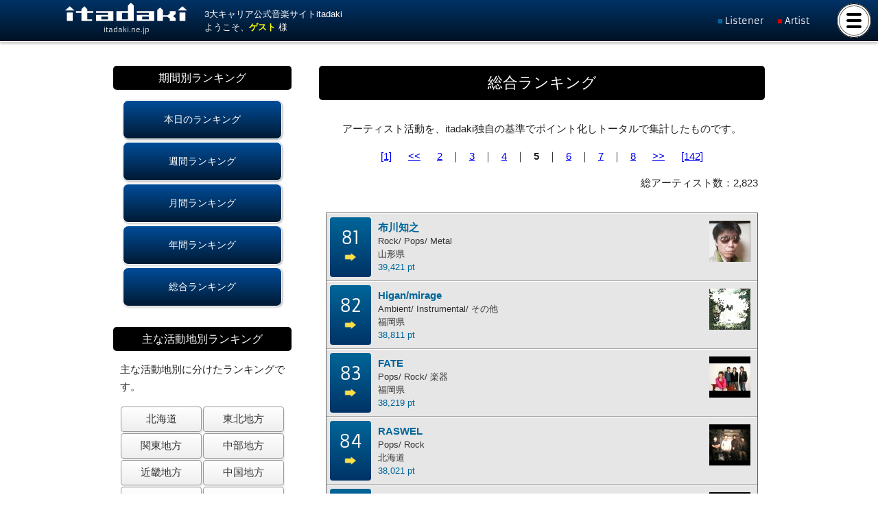

--- FILE ---
content_type: text/html; charset=UTF-8
request_url: https://itadaki.ne.jp/ranking/total/?pageID=5
body_size: 86143
content:
<!DOCTYPE html>
<html lang="ja" xmlns="https://www.w3.org/1999/xhtml" xmlns:og="http://ogp.me/ns#" xmlns:fb="https://www.facebook.com/2008/fbml">
<head>
<meta charset="utf-8">
<meta name="description" content="音楽サイトitadakiは、オリジナル曲の携帯着信音配信やWeb試聴配信などを展開しています。ライブ情報もあります！自分のスタイルで音を楽しみましょう！">
<meta name="keywords" content="音楽配信,動画配信,無料配信,インディーズ,アマチュア,itadaki,頂,ライブ情報,試聴,オリジナル曲,オリジナルサウンド,ライブ,itadakiグランプリ,itadakiGP,">
<meta name="viewport" content="width=device-width, initial-scale=1.0, minimum-scale=1.0">
<meta http-equiv="Pragma" content="">
<meta http-equiv="Cache-Control" content="">
<meta http-equiv="Expires" content="-1">
<meta property="og:url" content="https://www.itadaki.ne.jp/ranking/total/" />
<meta property="og:site_name" content="音楽サイトitadaki" />
<meta property="og:locale" content="ja_JP" />
<meta property="fb:app_id" content="273062872762391" />
<meta property="fb:admins" content="100003159490423" />
<meta property="og:image" content="https://www.itadaki.ne.jp/images/metapro.jpg" />
<meta property="og:title" content="音楽サイトitadaki" />
<meta property="og:description" content="音楽サイトitadakiは、オリジナル曲の携帯着信音配信やWeb試聴配信などを展開しています。ライブ情報もあります！自分のスタイルで音を楽しみましょう！" />
<meta name="format-detection" content="telephone=no">
<meta name="theme-color" content="#000">
<title>音楽サイトitadaki</title>
<link rel="apple-touch-icon" href="https://www.itadaki.ne.jp/images/lnkicon/apple-touch-icon.png">
<link href="https://fonts.googleapis.com/css?family=Exo+2|Roboto+Condensed:400,300,700|Kanit|Oswald" rel="stylesheet">
<link href="/css/import.css?1768698577" rel="stylesheet" type="text/css">
<link href="/css/swipebox.css?ver1768698577" rel="stylesheet" type="text/css">
<link href="/css/navi.css?ver1768698577" rel="stylesheet" type="text/css">
<link rel="shortcut icon" href="/favicon.ico">
<link rel="stylesheet" href="https://maxcdn.bootstrapcdn.com/font-awesome/4.4.0/css/font-awesome.min.css">
<script type="text/javascript" src="/js/GoogleAnalytics.js"></script>
<script src="//ajax.googleapis.com/ajax/libs/jquery/2.1.3/jquery.min.js"></script>
<script type="text/javascript" src="/js/jquery.cookie.js"></script>
<script type="text/javascript" src="/js/jquery.colorbox-min.js"></script>
<script type="text/javascript" src="/css/slick/slick.min.js"></script><!--slickスライドショー-->
</head>
<body class="main">


<input type="checkbox" class="check" id="checked">
<label class="menu-btn" for="checked">
  <span class="bar top"></span>
  <span class="bar middle"></span>
  <span class="bar bottom"></span>
</label>
<label class="close-menu" for="checked"></label>
  <nav class="drawer-menu">
  <p>ようこそ、<strong>ゲスト</strong> 様</p>
  <ul class="tpmn">
    <li><a href="/topics/" title="TOPICS"><img src="/images/icon/release.png" class="icon01">TOPICS / NEW RELEASE</a></li>
    <li><a href="/search/" title="検索"><img src="/images/icon/search.png" class="icon01">アーティスト検索</a></li>
    <li><a href="/ranking/" title="ランキング"><img src="/images/icon/rank.png" class="icon01">アーティストランキング</a></li>
    <li><a href="/about/special/" title="ランキング"><img src="/images/icon/event.png" class="icon01">イベント特設ステージ</a></li>
    <li><a href="/about/regist/" title="参加したい"><img src="/images/icon/regist.png" class="icon01">itadakiに参加したい！</a></li>
    <li><a href="/online/" title="登録する"><img src="/images/icon/regist2.png" class="icon01">アーティスト/リスナー登録</a></li>
    <li><a href="/game/" title="ゲームで遊ぶ"><img src="/images/icon/game.png" class="icon01">ゲームで遊ぶ</a></li>
    <li><a href="/prize/" title="景品GET!!"><img src="/images/icon/present.png" class="icon01">景品GET!!</a></li>
  </ul>
  <ul class="mbmn">
    <li><a href="/listener/">Listener Members</a></li>
    <li><a href="/mypage/">Artist Members</a></li>
  </ul>
  <ul class="sbmn">
    <li><a href="/about/itadaki/">音楽サイトitadakiとは！</a></li>
    <li><a href="/about/regist/artist/">アーティストの音楽活動をサポートします！</a></li>
    <li><a href="/about/regist/listener/">ファンの方、リスナーの方。<br>itadaki だともっと音楽を楽しめます！</a></li>
  </ul>
  <ul class="sbsbmn">
    <li><a href="/about/taiou/">対応機種について</a></li>
    <li><a href="/about/rule/">サイト利用規約</a></li>
    <li><a href="/about/guide/">料金案内</a></li>
    <li><a href="/about/privacy/">プライバシーポリシー</a></li>
    <li><a href="/about/company/">会社概要</a></li>
    <li><a href="/link/">協力ライブハウス・スタジオなど</a></li>
  </ul>
  <p>利用登録･解除</p>
    <ul class="sbsbmn">
    <li><a href="/listener/plans/basic/"><img src="/images/icon_short_m.png" width="20" class="icon01">ベーシックプラン登録</a></li>
  </ul>
  <p class="rt"><a href="/"><img src="/images/profile/itadaki_wt2.png"></a></p>
  </nav>

  <header id="MnCnt">
    <div id="Mnhd">
      <h1>
        <a href="/"><img src="/images/logo/itadaki_w.svg" alt="音楽サイトitadaki"></a>
        itadaki.ne.jp
      </h1>
      <div>
        3大キャリア公式音楽サイトitadaki<br>
          ようこそ、<strong>ゲスト</strong> 様
        </div>
      <div>
        <ul class="mbmnH">
          <li><a href="/listener/">Listener</a></li>
          <li><a href="/mypage/">Artist</a></li>
        </ul>
      </div>
    </div>
  </header>
  <main>

  <div id="main00">

<div id="rkleft">
  <ul class="rkdtl">
    <li>
      <label for="rthrk">
        <img src="/images/icon/rank_b.png" class="icon01">RANKING MENU
      </label>
      <input id="rthrk" type="checkbox">
      <div class="rkpnl">
        <dl class="rkmn">
          <dt>期間別ランキング</dt>
          <dd>
            <p class="lkbtn_blue03">
              <a href="/ranking/daily/">本日のランキング</a>
              <a href="/ranking/weekly/">週間ランキング</a>
              <a href="/ranking/monthly/">月間ランキング</a>
              <a href="/ranking/yearly/">年間ランキング</a>
              <a href="/ranking/total/">総合ランキング</a>
            </p>
          </dd>
          <dt>主な活動地別ランキング</dt>
          <dd>
            <p>主な活動地別に分けたランキングです。</p>
            <ul class="lcltk">
              <li><a href="/ranking/local/1/">北海道</a></li>
              <li><a href="/ranking/local/2/">東北地方</a></li>
              <li><a href="/ranking/local/3/">関東地方</a></li>
              <li><a href="/ranking/local/4/">中部地方</a></li>
              <li><a href="/ranking/local/5/">近畿地方</a></li>
              <li><a href="/ranking/local/6/">中国地方</a></li>
              <li><a href="/ranking/local/7/">四国地方</a></li>
              <li><a href="/ranking/local/8/">九州地方</a></li>
              <li><a href="/ranking/local/9/">海外</a></li>
            </ul>
          </dd>
          <dt>ポイント獲得履歴</dt>
          <dd>
            <p class="lkbtn_dtl03"><a href="/ranking/100/">ポイント獲得履歴</a></p>
          </dd>
        </dl>
     </div>
    </li>
  </ul>
</div>

  <div id="rkright">
    <h2 class="SbTit_mn01">
        総合ランキング
      </h2>
    <div class="cnts01">
      <p class="c-l">
          アーティスト活動を、itadaki独自の基準でポイント化しトータルで集計したものです。
        </p>
        <p class="ct"><a href="/ranking/total/?pageID=1" title="first page">[1]</a>&nbsp;&nbsp;&nbsp;&nbsp;&nbsp;&nbsp;<a href="/ranking/total/?pageID=4" title="previous page">&lt;&lt;</a>&nbsp;&nbsp;&nbsp;&nbsp;&nbsp;&nbsp;<a href="/ranking/total/?pageID=2" title="page 2">2</a>&nbsp;&nbsp;&nbsp;｜&nbsp;&nbsp;&nbsp;<a href="/ranking/total/?pageID=3" title="page 3">3</a>&nbsp;&nbsp;&nbsp;｜&nbsp;&nbsp;&nbsp;<a href="/ranking/total/?pageID=4" title="page 4">4</a>&nbsp;&nbsp;&nbsp;｜&nbsp;&nbsp;&nbsp;<span><b>5</b></span>&nbsp;&nbsp;&nbsp;｜&nbsp;&nbsp;&nbsp;<a href="/ranking/total/?pageID=6" title="page 6">6</a>&nbsp;&nbsp;&nbsp;｜&nbsp;&nbsp;&nbsp;<a href="/ranking/total/?pageID=7" title="page 7">7</a>&nbsp;&nbsp;&nbsp;｜&nbsp;&nbsp;&nbsp;<a href="/ranking/total/?pageID=8" title="page 8">8</a>&nbsp;&nbsp;&nbsp;&nbsp;&nbsp;&nbsp;<a href="/ranking/total/?pageID=6" title="next page">&gt;&gt;</a>&nbsp;&nbsp;&nbsp;&nbsp;&nbsp;&nbsp;<a href="/ranking/total/?pageID=142" title="last page">[142]</a></p>
        <p class="rt">総アーティスト数：2,823</p>
      <ul class="rkart">
          <a name="3407"></a>
        <li>
          <dl>
            <dt>
              81
                  <img src="/images/icon/even.png">
                </dt>
            <dd>
              <a href="/profile/3407/">
                <div class="rkli">
                  <img src="[data-uri]" border="0" class="rt">
                  <strong>布川知之</strong><br>
                  Rock/ Pops/ Metal<br>
                  山形県<br>
                  <span class="f-blue">39,421 pt</span>
                </div>
              </a>
            </dd>
          </dl>
        </li>
          <a name="3445"></a>
        <li>
          <dl>
            <dt>
              82
                  <img src="/images/icon/even.png">
                </dt>
            <dd>
              <a href="/profile/3445/">
                <div class="rkli">
                  <img src="[data-uri]" border="0" class="rt">
                  <strong>Higan/mirage</strong><br>
                  Ambient/ Instrumental/ その他<br>
                  福岡県<br>
                  <span class="f-blue">38,811 pt</span>
                </div>
              </a>
            </dd>
          </dl>
        </li>
          <a name="553"></a>
        <li>
          <dl>
            <dt>
              83
                  <img src="/images/icon/even.png">
                </dt>
            <dd>
              <a href="/profile/553/">
                <div class="rkli">
                  <img src="[data-uri]" border="0" class="rt">
                  <strong>FATE</strong><br>
                  Pops/ Rock/ 楽器<br>
                  福岡県<br>
                  <span class="f-blue">38,219 pt</span>
                </div>
              </a>
            </dd>
          </dl>
        </li>
          <a name="161"></a>
        <li>
          <dl>
            <dt>
              84
                  <img src="/images/icon/even.png">
                </dt>
            <dd>
              <a href="/profile/161/">
                <div class="rkli">
                  <img src="[data-uri]" border="0" class="rt">
                  <strong>RASWEL</strong><br>
                  Pops/ Rock<br>
                  北海道<br>
                  <span class="f-blue">38,021 pt</span>
                </div>
              </a>
            </dd>
          </dl>
        </li>
          <a name="1116"></a>
        <li>
          <dl>
            <dt>
              85
                        <img src="/images/icon/up.png"><span>(87)</span>
                      </dt>
            <dd>
              <a href="/profile/1116/">
                <div class="rkli">
                  <img src="[data-uri]" border="0" class="rt">
                  <strong>stay peacemakes</strong><br>
                  Rock/ Accoustic/ Pops<br>
                  東京都<br>
                  <span class="f-blue">37,892 pt</span>
                </div>
              </a>
            </dd>
          </dl>
        </li>
          <a name="847"></a>
        <li>
          <dl>
            <dt>
              86
                        <img src="/images/icon/down.png"><span>(85)</span>
                      </dt>
            <dd>
              <a href="/profile/847/">
                <div class="rkli">
                  <img src="[data-uri]" border="0" class="rt">
                  <strong>バイナリキッド</strong><br>
                  Techno/ Punk/ その他<br>
                  東京都<br>
                  <span class="f-blue">37,571 pt</span>
                </div>
              </a>
            </dd>
          </dl>
        </li>
          <a name="2844"></a>
        <li>
          <dl>
            <dt>
              87
                        <img src="/images/icon/up.png"><span>(88)</span>
                      </dt>
            <dd>
              <a href="/profile/2844/">
                <div class="rkli">
                  <img src="[data-uri]" border="0" class="rt">
                  <strong>LEED ROCK</strong><br>
                  Hip Hop<br>
                  大阪府<br>
                  <span class="f-blue">37,282 pt</span>
                </div>
              </a>
            </dd>
          </dl>
        </li>
          <a name="1090"></a>
        <li>
          <dl>
            <dt>
              88
                        <img src="/images/icon/down.png"><span>(86)</span>
                      </dt>
            <dd>
              <a href="/profile/1090/">
                <div class="rkli">
                  <img src="[data-uri]" border="0" class="rt">
                  <strong>肉チャンジャ(*´д`*)</strong><br>
                  Rock<br>
                  東京都<br>
                  <span class="f-blue">37,245 pt</span>
                </div>
              </a>
            </dd>
          </dl>
        </li>
          <a name="529"></a>
        <li>
          <dl>
            <dt>
              89
                  <img src="/images/icon/even.png">
                </dt>
            <dd>
              <a href="/profile/529/">
                <div class="rkli">
                  <img src="[data-uri]" border="0" class="rt">
                  <strong>Aya</strong><br>
                  Pops/ R&B<br>
                  大阪府<br>
                  <span class="f-blue">35,430 pt</span>
                </div>
              </a>
            </dd>
          </dl>
        </li>
          <a name="471"></a>
        <li>
          <dl>
            <dt>
              90
                        <img src="/images/icon/up.png"><span>(91)</span>
                      </dt>
            <dd>
              <a href="/profile/471/">
                <div class="rkli">
                  <img src="[data-uri]" border="0" class="rt">
                  <strong>Blest room</strong><br>
                  Pops/ Rock/ Emo<br>
                  福岡県<br>
                  <span class="f-blue">34,980 pt</span>
                </div>
              </a>
            </dd>
          </dl>
        </li>
          <a name="1213"></a>
        <li>
          <dl>
            <dt>
              91
                        <img src="/images/icon/down.png"><span>(90)</span>
                      </dt>
            <dd>
              <a href="/profile/1213/">
                <div class="rkli">
                  <img src="[data-uri]" border="0" class="rt">
                  <strong>Cork Board</strong><br>
                  Pops/ Rock<br>
                  大阪府<br>
                  <span class="f-blue">34,964 pt</span>
                </div>
              </a>
            </dd>
          </dl>
        </li>
          <a name="889"></a>
        <li>
          <dl>
            <dt>
              92
                  <img src="/images/icon/even.png">
                </dt>
            <dd>
              <a href="/profile/889/">
                <div class="rkli">
                  <img src="[data-uri]" border="0" class="rt">
                  <strong>BEANBALL</strong><br>
                  Rock/ Garage/ Punk<br>
                  福岡県<br>
                  <span class="f-blue">34,289 pt</span>
                </div>
              </a>
            </dd>
          </dl>
        </li>
          <a name="3676"></a>
        <li>
          <dl>
            <dt>
              93
                  <img src="/images/icon/even.png">
                </dt>
            <dd>
              <a href="/profile/3676/">
                <div class="rkli">
                  <img src="[data-uri]" border="0" class="rt">
                  <strong>lite=Rey</strong><br>
                  アニソン/ トーク/ 詩吟<br>
                  新潟県<br>
                  <span class="f-blue">34,000 pt</span>
                </div>
              </a>
            </dd>
          </dl>
        </li>
          <a name="824"></a>
        <li>
          <dl>
            <dt>
              94
                        <img src="/images/icon/up.png"><span>(95)</span>
                      </dt>
            <dd>
              <a href="/profile/824/">
                <div class="rkli">
                  <img src="[data-uri]" border="0" class="rt">
                  <strong>Gladiator</strong><br>
                  Metal/ Classic/ Rock<br>
                  北海道<br>
                  <span class="f-blue">33,353 pt</span>
                </div>
              </a>
            </dd>
          </dl>
        </li>
          <a name="599"></a>
        <li>
          <dl>
            <dt>
              95
                        <img src="/images/icon/up.png"><span>(96)</span>
                      </dt>
            <dd>
              <a href="/profile/599/">
                <div class="rkli">
                  <img src="[data-uri]" border="0" class="rt">
                  <strong>藤山 祥太</strong><br>
                  Pops<br>
                  福岡県<br>
                  <span class="f-blue">33,304 pt</span>
                </div>
              </a>
            </dd>
          </dl>
        </li>
          <a name="342"></a>
        <li>
          <dl>
            <dt>
              96
                        <img src="/images/icon/down.png"><span>(94)</span>
                      </dt>
            <dd>
              <a href="/profile/342/">
                <div class="rkli">
                  <img src="[data-uri]" border="0" class="rt">
                  <strong>station </strong><br>
                  Pops<br>
                  大阪府<br>
                  <span class="f-blue">33,212 pt</span>
                </div>
              </a>
            </dd>
          </dl>
        </li>
          <a name="1279"></a>
        <li>
          <dl>
            <dt>
              97
                  <img src="/images/icon/even.png">
                </dt>
            <dd>
              <a href="/profile/1279/">
                <div class="rkli">
                  <img src="[data-uri]" border="0" class="rt">
                  <strong>ウタズキ</strong><br>
                  Pops<br>
                  熊本県<br>
                  <span class="f-blue">33,183 pt</span>
                </div>
              </a>
            </dd>
          </dl>
        </li>
          <a name="1040"></a>
        <li>
          <dl>
            <dt>
              98
                  <img src="/images/icon/even.png">
                </dt>
            <dd>
              <a href="/profile/1040/">
                <div class="rkli">
                  <img src="[data-uri]" border="0" class="rt">
                  <strong>Bodyshifta</strong><br>
                  Pops/ Rock/ Emo<br>
                  東京都<br>
                  <span class="f-blue">32,707 pt</span>
                </div>
              </a>
            </dd>
          </dl>
        </li>
          <a name="2228"></a>
        <li>
          <dl>
            <dt>
              99
                  <img src="/images/icon/even.png">
                </dt>
            <dd>
              <a href="/profile/2228/">
                <div class="rkli">
                  <img src="[data-uri]" border="0" class="rt">
                  <strong>YUKI（from　DearLoving）</strong><br>
                  Rock<br>
                  大阪府<br>
                  <span class="f-blue">32,657 pt</span>
                </div>
              </a>
            </dd>
          </dl>
        </li>
          <a name="1790"></a>
        <li>
          <dl>
            <dt>
              100
                  <img src="/images/icon/even.png">
                </dt>
            <dd>
              <a href="/profile/1790/">
                <div class="rkli">
                  <img src="[data-uri]" border="0" class="rt">
                  <strong>イヴ</strong><br>
                  Visual/ Rock/ Pops<br>
                  大阪府<br>
                  <span class="f-blue">32,298 pt</span>
                </div>
              </a>
            </dd>
          </dl>
        </li>
        </ul>
        <p class="ct"><a href="/ranking/total/?pageID=1" title="first page">[1]</a>&nbsp;&nbsp;&nbsp;&nbsp;&nbsp;&nbsp;<a href="/ranking/total/?pageID=4" title="previous page">&lt;&lt;</a>&nbsp;&nbsp;&nbsp;&nbsp;&nbsp;&nbsp;<a href="/ranking/total/?pageID=2" title="page 2">2</a>&nbsp;&nbsp;&nbsp;｜&nbsp;&nbsp;&nbsp;<a href="/ranking/total/?pageID=3" title="page 3">3</a>&nbsp;&nbsp;&nbsp;｜&nbsp;&nbsp;&nbsp;<a href="/ranking/total/?pageID=4" title="page 4">4</a>&nbsp;&nbsp;&nbsp;｜&nbsp;&nbsp;&nbsp;<span><b>5</b></span>&nbsp;&nbsp;&nbsp;｜&nbsp;&nbsp;&nbsp;<a href="/ranking/total/?pageID=6" title="page 6">6</a>&nbsp;&nbsp;&nbsp;｜&nbsp;&nbsp;&nbsp;<a href="/ranking/total/?pageID=7" title="page 7">7</a>&nbsp;&nbsp;&nbsp;｜&nbsp;&nbsp;&nbsp;<a href="/ranking/total/?pageID=8" title="page 8">8</a>&nbsp;&nbsp;&nbsp;&nbsp;&nbsp;&nbsp;<a href="/ranking/total/?pageID=6" title="next page">&gt;&gt;</a>&nbsp;&nbsp;&nbsp;&nbsp;&nbsp;&nbsp;<a href="/ranking/total/?pageID=142" title="last page">[142]</a></p>
      </div>

  </div>
</div>
  </main>
  <footer>
    <div id="footer01">
      <dl class="ftmn">
        <dt>
          <ul class="sbmn">
            <li><a href="/about/itadaki/">音楽サイトitadakiとは！</a></li>
            <li><a href="/about/regist/artist/">アーティストの音楽活動をサポートします！</a></li>
            <li><a href="/about/regist/listener/">ファンの方、リスナーの方。<br>itadaki だともっと音楽を楽しめます！</a></li>
          </ul>
        </dt>
        <dd>
          <ul>
            <li><a href="/ranking/">アーティストランキング</a></li>
            <li><a href="/search/">アーティスト検索</a></li>
            <li><a href="/about/special/">特設ステージ</a></li>
            <li><a href="/about/regist/">itadakiに参加したい！</a></li>
            <li><a href="/online/">新規登録</a></li>
            <li><a href="/about/taiou/">対応機種について</a></li>
            <li><a href="/about/rule/">利用規約</a></li>
            <li><a href="/about/privacy/">プライバシーポリシー</a></li>
            <li><a href="/about/company/">会社概要</a></li>
          </ul>
          <div class="rt">
            <a href="/"><img src="/images/profile/itadaki_wt2.png"></a>
          </div>
        </dd>
      </dl>
    </div>
    <div id="footer02">Copyright itadaki Committee in studio COLK. All Rights Reserved.</div>
  </footer>


<script type="text/javascript" src="/js/jquery.execution.js"></script><!--jquery実行ファイル-->
</body>
</html>


--- FILE ---
content_type: text/html; charset=UTF-8
request_url: https://itadaki.ne.jp/css/pc_management.css
body_size: 8132
content:
  <!DOCTYPE html>
<html lang="ja" xmlns="https://www.w3.org/1999/xhtml" xmlns:og="http://ogp.me/ns#" xmlns:fb="https://www.facebook.com/2008/fbml">
<head>
<meta charset="utf-8">
<meta name="description" content="音楽サイトitadakiは、オリジナル曲の携帯着信音配信やWeb試聴配信などを展開しています。ライブ情報もあります！自分のスタイルで音を楽しみましょう！">
<meta name="keywords" content="音楽配信,動画配信,無料配信,インディーズ,アマチュア,itadaki,頂,ライブ情報,試聴,オリジナル曲,オリジナルサウンド,ライブ,itadakiグランプリ,itadakiGP,">
<meta name="viewport" content="width=device-width, initial-scale=1.0, minimum-scale=1.0">
<meta http-equiv="Pragma" content="">
<meta http-equiv="Cache-Control" content="">
<meta http-equiv="Expires" content="-1">
<meta property="og:url" content="https://www.itadaki.ne.jp/css/pc_management.css" />
<meta property="og:site_name" content="音楽サイトitadaki" />
<meta property="og:locale" content="ja_JP" />
<meta property="fb:app_id" content="273062872762391" />
<meta property="fb:admins" content="100003159490423" />
<meta property="og:image" content="https://www.itadaki.ne.jp/images/metapro.jpg" />
<meta property="og:title" content="音楽サイトitadaki" />
<meta property="og:description" content="音楽サイトitadakiは、オリジナル曲の携帯着信音配信やWeb試聴配信などを展開しています。ライブ情報もあります！自分のスタイルで音を楽しみましょう！" />
<meta name="format-detection" content="telephone=no">
<meta name="theme-color" content="#000">
<title>音楽サイトitadaki</title>
<link rel="apple-touch-icon" href="https://www.itadaki.ne.jp/images/lnkicon/apple-touch-icon.png">
<link href="https://fonts.googleapis.com/css?family=Exo+2|Roboto+Condensed:400,300,700|Kanit|Oswald" rel="stylesheet">
<link href="/css/import.css?1768698579" rel="stylesheet" type="text/css">
<link href="/css/swipebox.css?ver1768698579" rel="stylesheet" type="text/css">
<link href="/css/navi.css?ver1768698579" rel="stylesheet" type="text/css">
<link rel="shortcut icon" href="/favicon.ico">
<link rel="stylesheet" href="https://maxcdn.bootstrapcdn.com/font-awesome/4.4.0/css/font-awesome.min.css">
<script type="text/javascript" src="/js/GoogleAnalytics.js"></script>
<script src="//ajax.googleapis.com/ajax/libs/jquery/2.1.3/jquery.min.js"></script>
<script type="text/javascript" src="/js/jquery.cookie.js"></script>
<script type="text/javascript" src="/js/jquery.colorbox-min.js"></script>
<script type="text/javascript" src="/css/slick/slick.min.js"></script><!--slickスライドショー-->
</head>
<body class="main">


<input type="checkbox" class="check" id="checked">
<label class="menu-btn" for="checked">
  <span class="bar top"></span>
  <span class="bar middle"></span>
  <span class="bar bottom"></span>
</label>
<label class="close-menu" for="checked"></label>
  <nav class="drawer-menu">
  <p>ようこそ、<strong>ゲスト</strong> 様</p>
  <ul class="tpmn">
    <li><a href="/topics/" title="TOPICS"><img src="/images/icon/release.png" class="icon01">TOPICS / NEW RELEASE</a></li>
    <li><a href="/search/" title="検索"><img src="/images/icon/search.png" class="icon01">アーティスト検索</a></li>
    <li><a href="/ranking/" title="ランキング"><img src="/images/icon/rank.png" class="icon01">アーティストランキング</a></li>
    <li><a href="/about/special/" title="ランキング"><img src="/images/icon/event.png" class="icon01">イベント特設ステージ</a></li>
    <li><a href="/about/regist/" title="参加したい"><img src="/images/icon/regist.png" class="icon01">itadakiに参加したい！</a></li>
    <li><a href="/online/" title="登録する"><img src="/images/icon/regist2.png" class="icon01">アーティスト/リスナー登録</a></li>
    <li><a href="/game/" title="ゲームで遊ぶ"><img src="/images/icon/game.png" class="icon01">ゲームで遊ぶ</a></li>
    <li><a href="/prize/" title="景品GET!!"><img src="/images/icon/present.png" class="icon01">景品GET!!</a></li>
  </ul>
  <ul class="mbmn">
    <li><a href="/listener/">Listener Members</a></li>
    <li><a href="/mypage/">Artist Members</a></li>
  </ul>
  <ul class="sbmn">
    <li><a href="/about/itadaki/">音楽サイトitadakiとは！</a></li>
    <li><a href="/about/regist/artist/">アーティストの音楽活動をサポートします！</a></li>
    <li><a href="/about/regist/listener/">ファンの方、リスナーの方。<br>itadaki だともっと音楽を楽しめます！</a></li>
  </ul>
  <ul class="sbsbmn">
    <li><a href="/about/taiou/">対応機種について</a></li>
    <li><a href="/about/rule/">サイト利用規約</a></li>
    <li><a href="/about/guide/">料金案内</a></li>
    <li><a href="/about/privacy/">プライバシーポリシー</a></li>
    <li><a href="/about/company/">会社概要</a></li>
    <li><a href="/link/">協力ライブハウス・スタジオなど</a></li>
  </ul>
  <p>利用登録･解除</p>
    <ul class="sbsbmn">
    <li><a href="/listener/plans/basic/"><img src="/images/icon_short_m.png" width="20" class="icon01">ベーシックプラン登録</a></li>
  </ul>
  <p class="rt"><a href="/"><img src="/images/profile/itadaki_wt2.png"></a></p>
  </nav>

  <header id="MnCnt">
    <div id="Mnhd">
      <h1>
        <a href="/"><img src="/images/logo/itadaki_w.svg" alt="音楽サイトitadaki"></a>
        itadaki.ne.jp
      </h1>
      <div>
        音楽配信するなら 音楽サイトitadaki<br>
          ようこそ、<strong>ゲスト</strong> 様
        </div>
      <div>
        <ul class="mbmnH">
          <li><a href="/listener/">Listener</a></li>
          <li><a href="/mypage/">Artist</a></li>
        </ul>
      </div>
    </div>
  </header>
  <main>

      <div id="MnCnts_1">

  <h2 class="SbTit_mn02"><img src="/images/icon_tel.gif" width="23" height="19" class="icon01"> ページ移設</h2>

<p>
  いつも、音楽サイトitadakiをご利用いただきありがとうございます。<br>
  アクセスされたページは移動された可能性があります。<br>
  お手数をおかけしますが、トップページからアクセスしていただきブックマークの変更をお願いいたします。<br>
  <br>
  <a href="/" target="_self">https://www.itadaki.ne.jp/</a>
</p>
</div>
      </main>
  <footer>
    <div id="footer01">
      <dl class="ftmn">
        <dt>
          <ul class="sbmn">
            <li><a href="/about/itadaki/">音楽サイトitadakiとは！</a></li>
            <li><a href="/about/regist/artist/">アーティストの音楽活動をサポートします！</a></li>
            <li><a href="/about/regist/listener/">ファンの方、リスナーの方。<br>itadaki だともっと音楽を楽しめます！</a></li>
          </ul>
        </dt>
        <dd>
          <ul>
            <li><a href="/ranking/">アーティストランキング</a></li>
            <li><a href="/search/">アーティスト検索</a></li>
            <li><a href="/about/special/">特設ステージ</a></li>
            <li><a href="/about/regist/">itadakiに参加したい！</a></li>
            <li><a href="/online/">新規登録</a></li>
            <li><a href="/about/taiou/">対応機種について</a></li>
            <li><a href="/about/rule/">利用規約</a></li>
            <li><a href="/about/privacy/">プライバシーポリシー</a></li>
            <li><a href="/about/company/">会社概要</a></li>
          </ul>
          <div class="rt">
            <a href="/"><img src="/images/profile/itadaki_wt2.png"></a>
          </div>
        </dd>
      </dl>
    </div>
    <div id="footer02">Copyright itadaki Committee in studio COLK. All Rights Reserved.</div>
  </footer>


<script type="text/javascript" src="/js/jquery.execution.js"></script><!--jquery実行ファイル-->
</body>
</html>


--- FILE ---
content_type: text/css
request_url: https://itadaki.ne.jp/css/swipebox.css?ver1768698577
body_size: 7029
content:
/*! Swipebox v1.3.0 | Constantin Saguin csag.co | MIT License | github.com/brutaldesign/swipebox */
html.swipebox-html.swipebox-touch {
  overflow: hidden !important;
}

#swipebox-overlay img {
  border: none !important;
}

#swipebox-overlay {
  width: 100%;
  height: 100%;
  position: fixed;
  top: 0;
  left: 0;
  z-index: 9990 !important;
  overflow: hidden;
  -webkit-user-select: none;
     -moz-user-select: none;
      -ms-user-select: none;
          user-select: none;
}

#swipebox-container {
  position: relative;
  width: 100%;
  height: 100%;
}

#swipebox-slider {
  -webkit-transition: -webkit-transform 0.4s ease;
          transition: transform 0.4s ease;
  height: 100%;
  left: 0;
  top: 0;
  width: 100%;
  white-space: nowrap;
  position: absolute;
  display: none;
  cursor: pointer;
}
#swipebox-slider .slide {
  height: 100%;
  width: 100%;
  line-height: 1px;
  text-align: center;
  display: inline-block;
}
#swipebox-slider .slide:before {
  content: "";
  display: inline-block;
  height: 50%;
  width: 1px;
  margin-right: -1px;
}
#swipebox-slider .slide img,
#swipebox-slider .slide .swipebox-video-container,
#swipebox-slider .slide .swipebox-inline-container {
  display: inline-block;
  max-height: 100%;
  max-width: 100%;
  margin: 0;
  padding: 0;
  width: auto;
  height: auto;
  vertical-align: middle;
}
#swipebox-slider .slide .swipebox-video-container {
  background: none;
  max-width: 1140px;
  max-height: 100%;
  width: 100%;
  padding: 5%;
  -webkit-box-sizing: border-box;
          box-sizing: border-box;
}
#swipebox-slider .slide .swipebox-video-container .swipebox-video {
  width: 100%;
  height: 0;
  padding-bottom: 56.25%;
  overflow: hidden;
  position: relative;
}
#swipebox-slider .slide .swipebox-video-container .swipebox-video iframe {
  width: 100% !important;
  height: 100% !important;
  position: absolute;
  top: 0;
  left: 0;
}
#swipebox-slider .slide-loading {
  background: url(../img/loader.gif) no-repeat center center;
}

#swipebox-top-bar {
	-webkit-transition: 0.5s;
		  transition: 0.5s;
	position: absolute;
	left: 0;
	z-index: 999;
	width: 100%;
}
#swipebox-bottom-bar{
	-webkit-transition: 0.5s;
		  transition: 0.5s;
	position: absolute;
	left: 0;
	z-index: 999;
	height: 50px;
	width: 100%;
}

#swipebox-bottom-bar {
  bottom: 0px;
}
#swipebox-bottom-bar.visible-bars {
  /*-webkit-transform: translate3d(0, -50px, 0);
          transform: translate3d(0, -50px, 0);*/
}

#swipebox-top-bar {
  top: 0;
}
#swipebox-top-bar.visible-bars {
  /*-webkit-transform: translate3d(0, 50px, 0);
          transform: translate3d(0, 50px, 0);*/
}

#swipebox-title {
	color:hsl(0,0%,100%);
	display: block;
	width: 100%;
	text-align: center;
}

#swipebox-arrows a{
	display:inline-block;
	width:50px;
	height:50px;
}
#swipebox-prev,
#swipebox-next,
#swipebox-close {
  background-image: url(../img/icons.png);
  background-repeat: no-repeat;
  cursor: pointer;
  width: 50px;
  height: 50px;
}

#swipebox-arrows {
  display: block;
  margin: 0 auto;
  width: 100%;
  height: 50px;
  z-index:9990;
}

#swipebox-prev {
  top: 0;
  background-position: -32px 13px;
  position: absolute;
  left: calc(50% - 85px);
}

#swipebox-next {
  top: 0;
  background-position: -78px 13px;
  position: absolute;
  left: calc(50% + 35px);
}

#swipebox-close {
  width: 50px;
  height: 50px;
  position: absolute;
  right: calc(50% - 25px);
  background-position: 15px 12px;
  z-index:9999;
}

.swipebox-no-close-button #swipebox-close {
  display: none;
}

#swipebox-prev.disabled,
#swipebox-next.disabled {
  opacity: 0.3;s
}

.swipebox-no-touch #swipebox-overlay.rightSpring #swipebox-slider {
  -webkit-animation: rightSpring 0.3s;
          animation: rightSpring 0.3s;
}
.swipebox-no-touch #swipebox-overlay.leftSpring #swipebox-slider {
  -webkit-animation: leftSpring 0.3s;
          animation: leftSpring 0.3s;
}

.swipebox-touch #swipebox-container:before, .swipebox-touch #swipebox-container:after {
  -webkit-backface-visibility: hidden;
          backface-visibility: hidden;
  -webkit-transition: all .3s ease;
          transition: all .3s ease;
  content: ' ';
  position: absolute;
  z-index: 9999;
  top: 0;
  height: 100%;
  width: 20px;
  opacity: 0;
}
.swipebox-touch #swipebox-container:before {
  left: 0;
  -webkit-box-shadow: inset 10px 0px 10px -8px #656565;
          box-shadow: inset 10px 0px 10px -8px #656565;
}
.swipebox-touch #swipebox-container:after {
  right: 0;
  -webkit-box-shadow: inset -10px 0px 10px -8px #656565;
          box-shadow: inset -10px 0px 10px -8px #656565;
}
.swipebox-touch #swipebox-overlay.leftSpringTouch #swipebox-container:before {
  opacity: 1;
}
.swipebox-touch #swipebox-overlay.rightSpringTouch #swipebox-container:after {
  opacity: 1;
}

@-webkit-keyframes rightSpring {
  0% {
    left: 0;
  }

  50% {
    left: -30px;
  }

  100% {
    left: 0;
  }
}

@keyframes rightSpring {
  0% {
    left: 0;
  }

  50% {
    left: -30px;
  }

  100% {
    left: 0;
  }
}
@-webkit-keyframes leftSpring {
  0% {
    left: 0;
  }

  50% {
    left: 30px;
  }

  100% {
    left: 0;
  }
}
@keyframes leftSpring {
  0% {
    left: 0;
  }

  50% {
    left: 30px;
  }

  100% {
    left: 0;
  }
}
@media screen and (min-width: 800px) {
  #swipebox-close {
  }

  #swipebox-arrows {
    width: 92%;
    max-width: 800px;
  }
}
/* Skin 
--------------------------*/
#swipebox-overlay {
	background: rgba(0,0,0,0.8); 
}

#swipebox-bottom-bar,
#swipebox-top-bar {
	width:100%;
	text-shadow: 1px 1px 1px black;
	background:hsla(0,0%,0%,0.6);
	opacity: 1.0;
	box-sizing:border-box;
	-webkit-box-sizing:border-box;/* Android2… */
}

#swipebox-top-bar {
  color: white !important;
  padding:1rem 2rem 1rem 1rem;
}
@media screen and (max-width: 699px) {
#swipebox-top-bar {font-size:1.5rem;}
}
@media screen and (min-width: 700px) {
#swipebox-top-bar {font-size:1.5rem;}
}
@media screen and (min-width: 1100px) {
}




ul.galsam{
	padding:0;
	margin:2rem 0;
	list-style:none;
	display:flex;
	flex-wrap:wrap;/* 改行 */
	justify-content: center;
}
ul.galsam li{
	position: relative;
	overflow:hidden;
	margin-bottom:1rem;
	border-radius:50%;
}
ul.galsam li:before{
	content:"";
    display: block;
    padding-top: 100%; /* 高さを幅の100%に固定 */
}
ul.galsam li img{
	position: absolute;
	top: 50%;
	left: 50%;
	-webkit-transform: translate(-50%, -50%);
	-ms-transform: translate(-50%, -50%);
	transform: translate(-50%, -50%);
	width: 155%;
	height: auto;
	-webkit-transition:0.3s;
	transition:0.3s;
}
ul.galsam li a:hover img{
	width: 180%;
}
.glrybg{
	width: 50px;
	height: 50px;
	position: fixed;
	right: calc(50% - 25px);
	bottom:0;
	z-index:9000;
	background:hsla(0,0%,0%,0.0);
}
@media screen and (max-width: 699px) {
ul.galsam{
	margin:0;
}
ul.galsam li{
	width:calc(100% / 3 - 3rem);
	width:-webkit-calc(100% / 3  - 3rem);
	margin:1rem;
}
}
@media screen and (min-width: 700px) {
ul.galsam li{
	width:-webkit-calc(25% - 3rem) ;
	width:calc(25% - 3rem) ;
	margin:1rem;
}
}
@media screen and (min-width: 1100px) {
}



--- FILE ---
content_type: text/css
request_url: https://itadaki.ne.jp/css/colorbox/colorbox.css?181002
body_size: 3841
content:
/*
    Colorbox Core Style:
    The following CSS is consistent between example themes and should not be altered.
*/
#colorbox, #cboxOverlay, #cboxWrapper{position:absolute; top:0; left:0; z-index:9999; overflow:hidden; -webkit-transform:translate3d(0,0,0);}
#cboxWrapper {max-width:none;}
#cboxOverlay{position:fixed; width:100%; height:100%;}
#cboxMiddleLeft, #cboxBottomLeft{clear:left;}
#cboxContent{position:relative;}
#cboxLoadedContent{overflow:auto; -webkit-overflow-scrolling:touch;}
#cboxTitle{margin:0;}
#cboxLoadingOverlay, #cboxLoadingGraphic{position:absolute; top:0; left:0; width:100%; height:100%;}
#cboxPrevious, #cboxNext, #cboxClose, #cboxSlideshow{cursor:pointer;}
.cboxPhoto{float:left; margin:auto; border:0; display:block; max-width:none; -ms-interpolation-mode:bicubic;}
.cboxIframe{width:100%; height:100%; display:block; border:0; padding:0; margin:0;}
#colorbox, #cboxContent, #cboxLoadedContent{box-sizing:content-box; -moz-box-sizing:content-box; -webkit-box-sizing:content-box;}

/* 
    User Style:
    Change the following styles to modify the appearance of Colorbox.  They are
    ordered & tabbed in a way that represents the nesting of the generated HTML.
*/
#cboxOverlay{background:hsl(0,0%,100%); opacity:0.9; filter:alpha(opacity = 90);}
#colorbox{outline:0;}
    #cboxContent{overflow:visible; background:hsl(0,0%,0%);}
        .cboxIframe{background:hsl(0,0%,100%);}
        #cboxError{padding:50px; border:1px solid #ccc;}
        #cboxLoadedContent{background:hsl(0,0%,0%); padding:1px;}
        #cboxLoadingGraphic{background:url(images/loading.gif) no-repeat center center;}
        #cboxLoadingOverlay{background:hsl(0,0%,0%);}
        #cboxTitle{position:absolute; top:-22px; left:0; color:hsl(0,0%,0%);}
        #cboxCurrent{position:absolute; top:-22px; right:205px; text-indent:-9999px;}

        /* these elements are buttons, and may need to have additional styles reset to avoid unwanted base styles */
        #cboxPrevious, #cboxNext, #cboxSlideshow, #cboxClose {border:0; padding:0; margin:0; overflow:visible; text-indent:-9999px; width:20px; height:20px; position:absolute; bottom:-20px; background:url(images/controls.png) no-repeat 0 0;}
        
        /* avoid outlines on :active (mouseclick), but preserve outlines on :focus (tabbed navigating) */
        #cboxPrevious:active, #cboxNext:active, #cboxSlideshow:active, #cboxClose:active {outline:0;}

        #cboxPrevious{background-position:0px 0px; right:44px;}
        #cboxPrevious:hover{background-position:0px -25px;}
        #cboxNext{background-position:-25px 0px; right:22px;}
        #cboxNext:hover{background-position:-25px -25px;}
        #cboxClose{background-position:-50px 0px; right:0;}
        #cboxClose:hover{background-position:-50px -25px;}
        .cboxSlideshow_on #cboxPrevious, .cboxSlideshow_off #cboxPrevious{right:66px;}
        .cboxSlideshow_on #cboxSlideshow{background-position:-75px -25px; right:44px;}
        .cboxSlideshow_on #cboxSlideshow:hover{background-position:-100px -25px;}
        .cboxSlideshow_off #cboxSlideshow{background-position:-100px 0px; right:44px;}
        .cboxSlideshow_off #cboxSlideshow:hover{background-position:-75px -25px;}


#cboxOverlay {
    background:hsl(0,0%,0%);
}
#cboxLoadedContent {
    background:hsl(0,0%,100%);
}
#cboxLoadedContent {
  padding:0;
  overflow:auto;
    -moz-box-shadow:0px 1px 10px hsl(0,0%,0%)000;
    -webkit-box-shadow:0px 1px 10px hsl(0,0%,0%)000;
    box-shadow:0px 1px 10px hsl(0,0%,0%)000;
}
#cboxPrevious, #cboxNext, #cboxSlideshow, #cboxClose , #cboxTitle {
  bottom:-30px;
}
#colorbox, #cboxOverlay, #cboxWrapper {
  overflow:visible ;
}
#cboxTitle {
  color:hsl(0,0%,100%);
}
#inline-content {/* インラインを使用する時のみ */
    margin:20px;
}
#ajax-wrap {/* ajaxを使用する時のみ */
  margin:20px;
}


--- FILE ---
content_type: text/css
request_url: https://itadaki.ne.jp/css/artist.css
body_size: 10323
content:
@charset "utf-8";
/***********************************
ログイン後メニュー画面 
************************************/
dl.fststpgd{
	padding:0;
	margin:5rem .5rem;
}
dl.fststpgd dt{
	color:hsl(60,100%,50%);
	font-family:"Lucida Grande", "Lucida Sans Unicode", Helvetica, Arial, Verdana, sans-serif;
	font-size:2rem;
	font-weight:bold;
	text-align:center;
	padding:1rem;
	background-color:hsl(210,100%,20%);
	border-radius:1rem 1rem 0 0;
}
dl.fststpgd dd{
	color:hsl(0,0%,100%);
	line-height:1.5em;
	margin:0;
	background-color:#27a;
	background-image:url(../images/mypage/fststep.png);
	background-repeat:no-repeat;
	background-position:10px bottom;
	border-radius:0 0 1rem 1rem;
}
dl.fststpgd dd a{color:hsl(0,0%,30%);}

@media screen and (max-width:699px) {
dl.fststpgd dd{
	padding:1.5rem 1.5rem 10rem 1.5rem;
}
}
@media screen and (min-width:700px) {
dl.fststpgd dd{
	padding:1.5rem 1.5rem 1.5rem 20rem;
}
}
@media screen and (min-width:1100px) {
}



/***********************************
プロフィール画像編集/mypage/artist/picture/
************************************/
#contents {
	z-index: 0;
	font-size:1.6rem;
}
.page-txt {
	margin: 30px 0 0;
	height: 2000px;
}
#modal-open {
  color: #cc0000;
}
/* モーダル コンテンツエリア */
#modal-main {
	display: none;
	width: 50px;
	height: 50px;
	top:calc(50% - 25px);
	left:calc(50% - 25px);
	background-color: hsla(0,0%,100%,0);
	margin: 0;
	padding: 0;
	position:fixed;
	z-index: 100;
}
/* モーダル 背景エリア */
#modal-bg {
	display:none;
	width:100%;
	height:100%;
	background-color: rgba(0,0,0,0.5);
	position:fixed;
	top:0;
	left:0;
	z-index:50;
}
.croppercontainer {
	width:100%;
	margin: 0;
}
.croppercontainer img {
	max-width:400px;
}
.preview {overflow: hidden;}

@media only screen and (max-width:699px) {
dl.pvlout{
	width:100%;
}
dl.pvlout dt{
	width:90%;
	margin:auto;
	vertical-align:top;
}
dl.pvlout dd{
	text-align:center;
	width:100%;
	padding:14px 0 0 0;
	margin:0;
	vertical-align:top;
}
dl.pvlout dd span{
	width:220px;
	color:hsl(0,0%,100%);
	font-size:1.1rem;
	text-align:center;
	padding:3px 0;
	margin:auto;
	margin-bottom:1px;
	background-color:hsl(0,0%,0%);
	display:block;
	box-sizing:border-box;
	-webkit-box-sizing:border-box;/* Android2�� */
}
.col-3 {
	width:220px;
	margin:auto;
	background-color: hsl(0,0%,0%)000;
	border:1px solid hsl(0,0%,0%);
	box-sizing:border-box;
	-webkit-box-sizing:border-box;/* Android2�� */
}
}
@media screen and (min-width:700px) {
dl.pvlout{
	width:100%;
	display:table;
}
dl.pvlout dt{
	padding:0 10px 0 0;
	margin:0;
	vertical-align:top;
	display:table-cell;
}
dl.pvlout dd{
	width:180px;
	padding:14px 0 0 0;
	margin:0;
	vertical-align:top;
	display:table-cell;
}
dl.pvlout dd span{
	color:hsl(0,0%,100%);
	font-size:1.1rem;
	text-align:center;
	padding:3px;
	margin-bottom:1px;
	background-color:hsl(0,0%,0%);
	display:block;
}
.col-3 {
	width:180px;
	background-color:hsl(0,0%,0%);
	border-top:none;
	border:1px solid hsl(0,0%,0%);
}
}


/***********************************
景品申請対応履歴
************************************/
.SbTit_itm1{
	font-size:1.1em;
	padding:5px 0;
	border-bottom:3px double;
}
.SbTit_itm1 span{
	color:hsl(0,0%,100%);
	font-size:0.8em;
	padding:3px 8px;
	background-color:hsl(0,0%,0%);
	display:inline-block;
	border-radius:5px;
}
@media only screen and (max-width:699px) {
.SbTit_itm1 span{
	display:block;
	margin-bottom:5px;
}
}
@media screen and (min-width:700px) {
.SbTit_itm1 span{
	margin-right:10px;
}
}

/*******************************
作品詳細＆ダウンロード特典設定/mypage/review/
*******************************/
.rev000{
	text-align:center;
	padding:20px 0;
	margin:auto;
	margin-bottom:30px;
	border:4px solid #ccc;
	border-radius:10px;
	box-shadow:1px 1px 3px 0px #333 inset;
}
.rev000 h3{
	font-size:1.8rem;
}
.rev001{
	padding:10px;
	margin:20px 10px;
	border:1px solid #999;
	border-radius:5px;
}
ul.revlistul{
	margin:20px 20px 0;
	padding:0;
	list-style:none;
}
ul.revlistul li{
	text-align:left;
	border-bottom:1px dotted #CCC;
	overflow:hidden;
}
ul.revlistul li span{
	font-weight:bold;
	float:right;
}
@media only screen and (max-width:699px) {
.prvg00{
	font-size:0.9em;
	width:100%;
	margin:5px 0;
	border:1px solid #AAA;
	display:table;
	box-sizing:border-box;
}
.prvg01{
	text-align:center;
	line-height:1.5em;
	vertical-align:middle;
	width:50px;
	padding:5px;
	border-right:1px solid #AAA;
	display:table-cell;
}
.prvg02{
	line-height:1.5em;
	padding:5px;
	display:table-cell;
}

.snddtlm{
	padding:5px;
	margin:0;
	list-style:none;
	border:1px solid #666;
	background-color:hsl(0,0%,100%);
}
.snddtll {
	padding:8px;
	display:block;
	background-color:#DDD;
	margin-bottom:5px;
	border-radius:5px;
}
}
@media screen and (min-width:700px) {
.rev000{width:500px;}
.prvg00{
	width:100%;
	margin-top:10px;
	border:1px solid #AAA;
	display:table;
	box-sizing:border-box;
}
.prvg01{
	text-align:center;
	line-height:1.5em;
	vertical-align:middle;
	width:50px;
	padding:5px;
	border-right:1px solid #AAA;
	display:table-cell;
}
.prvg02{
	line-height:1.5em;
	padding:5px;
	display:table-cell;
}

.snddtlm{
	padding:5px;
	margin:0;
	list-style:none;
	border:1px solid #666;
	background-color:hsl(0,0%,100%);
}
.snddtll {
	padding:8px;
	display:block;
	background-color:#DDD;
	margin-bottom:5px;
	border-radius:5px;
}
}


/***********************************
itadakiの上手な使い方
************************************/
ul.howtoidx{
	padding:0;
	margin:10px 0;
	list-style:none;
}
ul.howtoidx li{
	padding:0;
	margin-bottom:15px;
}
ul.howtoidx li a{
	color:#333;
	text-decoration:none;
}
ul.howtoidx li div{
	padding:10px;
	border:2px solid #ccc;
	overflow:hidden;
}
ul.howtoidx li a:hover div{
	background-color:#eee;
	-webkit-transition:background-color 0.3s;
	transition:background-color 0.3s ease-in;
}
ul.howtoidx li h3{
	font-size:1.17em;
	color:#C00;
	font-weight:bold;
	text-decoration:none;
	padding-bottom:5px;
	margin-bottom:5px;
	border-bottom:1px dotted #999;
	display:block;
}
dl.htidx{
	padding:0;
	margin:0;
	display:table;
}
dl.htidx dt{
	font-family:itdkfont;
	font-weight:bold;
	color:#047;
	width:60px;
	font-size:2.5rem;
	text-align:center;
	vertical-align:middle;
	display:table-cell;
}
dl.htidx dt span{
	font-size:5.0rem;
	line-height:5rem;
	display:block;
}
dl.htidx dd{
	padding-left:10px;
	vertical-align:middle;
	display:table-cell;
}
.htitle{
	font-size:2rem;
	font-weight:bold;
	color:#C00;
}
.htdtl{
	border-top:4px dotted #999;
	padding-top:20px;
	margin-top:30px;
}
ul.ht{
	padding:10px;
	margin:0;
	border:1px solid #ccc;
}
ul.ht li{
	list-style:none;
	border-bottom:1px dotted #69C;
	margin-bottom:5px;
}
ul.ht li:before { content:"★ "; }
@media only screen and (max-width:699px) {
.point01{
	font-size:0.83em;
	color:hsl(0,0%,100%);
	background-color:#069;
	padding:60px 15px 15px 15px;
	margin-top:30px;
	background-image:url(../images/mypageht01.gif);
	background-repeat:no-repeat;
	background-position:center top;
	border-radius:10px;
	box-shadow:#ccc 2px 2px 5px;
}
}
@media screen and (min-width:700px) {
.point01{
	color:hsl(0,0%,100%);
	background-color:#069;
	padding:15px 15px 15px 100px;
	margin-top:30px;
	background-image:url(../images/mypageht01.gif);
	background-repeat:no-repeat;
	background-position:10px 10px;
	border-radius:10px;
	box-shadow:#ccc 2px 2px 5px;
}
}




/***********************************
FAQ
************************************/
ul.faqdtl{
	padding:0;
	margin:30px 0;
	border:1px solid #666;
	background-color:hsl(0,0%,100%);
}
ul.faqdtl > li{
	padding:0;
	text-align:left;
	margin-bottom:0;
	border-top:1px solid hsl(0,0%,100%);
	border-bottom:1px solid #AAA;
	list-style:none;
}
ul.faqdtl > li:last-child{
	border-bottom:none;
}
ul.faqdtl > li:nth-child(even){
	background-color:#E6E6E6;
}
ul.faqdtl label{
	font-size:1.1em;
	padding:8px;
	display:block;
	cursor:pointer;
	transition:0.5s;
}
ul.faqdtl label:hover {
	background:#DDD;
}
ul.faqdtl label span{
	float:right;
}
ul.faqdtl label span a{
	color:hsl(0,0%,100%);
	font-size:0.9em;
	text-decoration:none;
	font-weight:normal;
	padding:0 10px;
	margin:0 1px;
	border:1px solid #069;
	background:linear-gradient(to bottom, rgba(0, 55, 105, 0.0), rgba(0, 55, 105, 1.0));
	background:-webkit-gradient(linear, left top, left bottom, from(rgba(0, 55, 105, 0.0)), to(rgba(0, 55, 105, 1.0)));
	background-color:rgb(30, 150, 215);
	transition:background-color 0.4s ease-in;
	-webkit-transition:background-color 0.4s;
	display:inline-block;
}
ul.faqdtl label span a:hover{
	background-color:rgb(80, 185, 245);
}
ul.faqdtl input{
	display:none;
}
ul.faqdtl input:checked + .faqpnl {
	border-top:1px solid #999;
	max-height:400px;
	padding:10px;
	background-color:hsl(0,0%,100%);
}
.faqpnl {
	transition:0.5s;
	max-height:0;
	overflow:hidden;
}


dl.faq-q,dl.faq-a{
	padding:0;
	margin:10px 0;
	overflow:hidden;	
}
dl.faq-q dt,dl.faq-a dt{
	color:hsl(0,0%,100%);
	width:40px;
	height:40px;
	line-height:40px;
	font-size:20px;
	font-family:prfont;
	text-align:center;
	border-radius:20px;
}
dl.faq-q dt{background-color:#C00;}
dl.faq-a dt{background-color:#069;}
dl.faq-q dd,dl.faq-a dd{
	text-align:left;
	border-radius:10px;
}
dl.faq-q dd{
	font-size:1.17em;
	font-weight:bold;
}
@media only screen and (max-width:699px) {
dl.faq-a{
	margin-top:20px;
	padding:10px;
	border:3px solid #CCC;
}
dl.faq-q dt{float:left; clear:both;}
dl.faq-a dt{margin-bottom:5px;}

dl.faq-q dd{
	margin-left:50px;
}
dl.faq-a dd{
	margin:0;
}
}
@media screen and (min-width:700px) {
dl.faq-q dt,dl.faq-a dt{
	float:left;
}
dl.faq-q dd,dl.faq-a dd{
	margin-left:50px;
}
dl.faq-q dd{
	padding:10px 0;
}
dl.faq-a dd{
	padding:20px;
	margin-left:50px;
	border:1px dotted #333;
}
}

.qamn{
	padding:15px;
	margin:5px 0;
	background-color:hsl(0,0%,100%);
	border:2px solid #CCC;
}
.qamn p{
	margin:5px 0 15px 10px;
}
.qamn2{
	padding:10px;
	margin:0 0 40px 30px;
	border:2px solid #c00;
	border-radius:8px;
	background-color:hsl(0,0%,100%);
	position:relative;
}
.qamn2 p{
	margin:5px 0 15px 10px;
}
.qamn2 img{
	position:absolute;
	top:0;
	left:-23px;
}

dl.sogobnr{
	padding:0;
	margin:30px 0;
}
dl.sogobnr dt{
	text-align:center;
	padding:0;
	margin:0;
	margin-bottom:10px;
}
dl.sogobnr dt.flpic img{
	width:100%;
}
dl.sogobnr dd{
	padding:0;
	margin:0;
	margin-bottom:20px;
}




--- FILE ---
content_type: text/css
request_url: https://itadaki.ne.jp/css/listener.css
body_size: 6574
content:
@charset "utf-8";
/******************************
ダウンロードプラン選択
*******************************/
dl.slctdwnplan{
	padding:0;
	margin:3rem 0;
}
dl.slctdwnplan dt{
	font-size:1.8rem;
	font-weight:normal;
	width:100%;
	padding:1.5rem 0 1.5rem 2.5rem;
	margin:0;
	background:hsl(0,0%,95%);
	display:block;
	box-shadow:
		0px 0px 0px 1px hsl(0,0%,70%) inset,
		0px 0px 0px 3px hsl(0,0%,100%) inset,
		0px 0px 0px 4px hsl(0,0%,80%) inset,
		0px 0px 0px 5px hsl(0,0%,100%) inset,
		1.5rem 0 hsl(210,100%,20%) inset,
		1.7rem 0 hsl(0,0%,100%) inset,
		1.8rem 0 hsl(210,100%,20%) inset,
		2px 2px 3px hsla(0,0%,0%,0.1)
		;
	box-sizing:border-box;
	-webkit-box-sizing:border-box;/* Android2… */
}
dl.slctdwnplan dd{
	padding:.5rem 1rem;
	margin:0 0 10rem 0;
}

[class^="dwnldbtn"]{
	text-align:center;
	margin:5rem 0;
}
[class^="dwnldbtn"] a{
	font-size:2rem;
	line-height:120%;
	color:hsla(0,0%,100%,1.0);
	text-align:center;
	text-decoration:none;
	padding:2rem 0;
	margin:auto;
	background:-webkit-gradient(linear, left top, left bottom, from(hsla(210,100%,10%,0.0)), to(hsla(210,100%,10%,1.0)));
	background:linear-gradient(to bottom, hsla(210,100%,10%,0.0), hsla(210,100%,10%,1.0));
	background-color:hsla(210,100%,30%,1.0);
	-webkit-transition:background-color 0.3s;
	transition:background-color 0.3s ease-in;
	border-radius:1rem;
	box-shadow:
		0px 0px 0px 1px hsl(0,0%,70%) inset,
		0px 0px 0px 4px hsl(0,0%,100%) inset,
		-.9rem 0 hsla(0,0%,100%,.2) inset,
		-1.6rem 0 hsla(0,0%,100%,.2) inset,
		-2.5rem 0 hsla(0,0%,100%,.2) inset,
		.9rem 0 hsla(0,0%,100%,.2) inset,
		1.6rem 0 hsla(0,0%,100%,.2) inset,
		2.5rem 0 hsla(0,0%,100%,.2) inset,
		2px 2px 3px hsla(0,0%,0%,0.1)
		;
	display:inline-block;
}
[class^="dwnldbtn"] a:hover{
	background-color:hsla(210,90%,40%,1.0);
}
@media screen and (max-width:699px) {
.dwnldbtn01 a{width:80%;}
.dwnldbtnbsc a{width:90%;}
}
@media screen and (min-width:700px) {
.dwnldbtn01 a{width:300px;}
.dwnldbtnbsc a{width:90%;}
}
@media screen and (min-width:1100px) {
}


/******************************
ダウンロードプラン登録
*******************************/
dl.plnslct{
	padding:1.5rem 2rem;
	margin:3rem 0 8rem;
	border-radius:1.5rem;
	background-color:hsl(100,0%,99.5%);
	box-shadow:
		0px 0px 0px .5rem hsl(210,30%,50%) inset,
		0px 0px 0px .7rem hsl(0,0%,100%) inset,
		0px 0px 0px .8rem hsla(210,30%,50%,.5) inset,
		2px 2px 3px hsla(0,0%,0%,0.1)
		;
	box-sizing:border-box;
	-webkit-box-sizing:border-box;/* Android2… */
}
dl.plnslct dt{
	color:hsl(0,0%,100%);
	font-size:1.7rem;
	font-weight:normal;
	text-align:left;
	padding:1.5rem 0 1.5rem 3.5rem;
	margin:1rem 0;
	background:-webkit-gradient(linear, left top, left bottom, from(hsla(210,50%,27%,0.0)), to(hsla(210,50%,27%,1.0)));
	background:linear-gradient(to bottom, hsla(210,50%,27%,0.0), hsla(210,50%,27%,1.0));
	background-color:hsl(210.8,100%,36.3%);
	box-shadow:
		0px 0px 0px 1px hsl(0,0%,70%) inset,
		0px 0px 0px 3px hsl(0,0%,100%) inset,
		1.5rem 0 hsl(210,100%,20%) inset,
		1.6rem 0 hsl(0,0%,100%) inset,
		1.8rem 0 hsl(210,100%,20%) inset,
		1.9rem 0 hsl(0,0%,100%) inset
		;
}
dl.plnslct dd{
	padding:.5rem 1rem;
	margin:0;
}
@media screen and (max-width:699px) {
dl.plnslct{padding:1rem 1.5rem;}
}
@media screen and (min-width:700px) {
}
@media screen and (min-width:1100px) {
}


/******************************
ベーシックプランの利用停止・再開
*******************************/
.Nwplan{
	font-size:2rem;
	line-height:150%;
	text-align:center;
	padding:1.5rem;
	background:hsl(100,0%,99.5%);
	box-shadow:
		0px 0px 0px 1px hsl(0,0%,60%) inset,
		0px 0px 0px 6px hsl(0,0%,90%) inset,
		2px 2px 3px hsla(0,0%,0%,0.1)
		;
}


/******************************
楽曲ダウンロードページ
*******************************/
#DwnAdata{
	width:100%;
	display:flex;
	padding:2rem;
	border-radius:1.5rem;
	background:hsl(100,0%,99.5%);
	box-shadow:
		0px 0px 0px 1px hsl(0,0%,60%) inset,
		0px 0px 0px 6px hsl(0,0%,90%) inset,
		2px 2px 3px hsla(0,0%,0%,0.1)
		;
	box-sizing:border-box;
	-webkit-box-sizing:border-box;/* Android2… */
}
#DwnAdata > div > p{
	text-align:center;
}
#DwnAdata > div:first-child > p > a >img{
	width:100%;
	margin:auto;
	border-radius:5%;
}
dl.Asndlst{
	padding:1rem .5rem;
	margin:2rem 0;
	border-top:1px dotted hsl(0,0%,30%);
	border-bottom:1px dotted hsl(0,0%,30%);
	overflow:hidden;
}
dl.Asndlst dt {
	font-size:1.1rem;
	font-family: 'Exo 2', sans-serif;
	color:hsl(0,0%,100%);
	text-align:center;
	padding:0;
	background-color:hsl(0,0%,0%);
	display:block;
	border-radius:4px;
	box-sizing:border-box;
	-webkit-box-sizing:border-box;/* Android2… */
}
dl.Asndlst dd {
	padding:0;
	margin:0;
	word-wrap:break-word;
}
@media screen and (max-width:699px) {
#DwnAdata{
	flex-direction:column;
}
#DwnAdata > div:first-child{
	width:100%;
}
#DwnAdata > div:first-child > p > img{
    width:80%;
	height:auto;
}
#DwnAdata > div > p.dwnldbtn01{
	margin:2rem 0;
}
dl.Asndlst dt {
	width:100%;
	padding:5px 0;
	margin:0 0 5px 0;
}
dl.Asndlst dd {
	text-align:center;
	margin:0 0 20px 0;
}
}
@media screen and (min-width:700px) {
#DwnAdata{
	flex-direction:row;
	justify-content: space-between;
}
#DwnAdata > div{width:30%;}
#DwnAdata > div:last-child{width:67%;}
#DwnAdata > div > p{
	margin:0;
}
#DwnAdata > div > p.dwnldbtn01{
	text-align:right;
	margin-bottom:0;
}
dl.Asndlst{
	margin:0 0 3rem;
}
dl.Asndlst dt {
	line-height:3rem;
	width:120px;
	margin:0 0 1em 0;
	float:left;
	clear:both;
}
dl.Asndlst dd {
	width:-webkit-calc(100% - 130px) ;
	width:calc(100% - 130px) ;
	line-height:3rem;
	margin:0 0 0 10px;
	float:left;
}
}
@media screen and (min-width: 1100px) {
}

/****確認****/
.dwntp{display:none;}
section#inline-content{
	padding:0;
	margin:0;
	box-sizing:border-box;
	-webkit-box-sizing:border-box;/* Android2… */
}
.msidnld{
	text-align:left;
	width:100%;
	padding:2rem 2rem;
	box-sizing:border-box;
	-webkit-box-sizing:border-box;/* Android2… */
	display:flex;
	flex-direction:row;
	align-items: center;
}
.msidnld > div h1{
	width:100%;
	text-align:center;
	font-family:prfont;
	font-size:1rem;
	padding:0;
	margin:1rem 0;
}
.msidnld > div h1 img{
	width:70%;
	margin:auto;
	display:block;
}
.msidnld > div p{margin:1rem 0;}
.msidnld > div p.f12{line-height:135%;}
.msidnld p.dwnldbtn{margin-bottom:0;}
.msidnld p.dwncplt{
	font-size:2.1rem;
	text-align:center;
	margin:3rem 0;
}
@media screen and (max-width:699px) {
.msidnld > div{
	width:100%;
}
}
@media screen and (min-width:700px) {
.msidnld > div{
	width:450px;
}
}
@media screen and (min-width: 1100px) {
}

